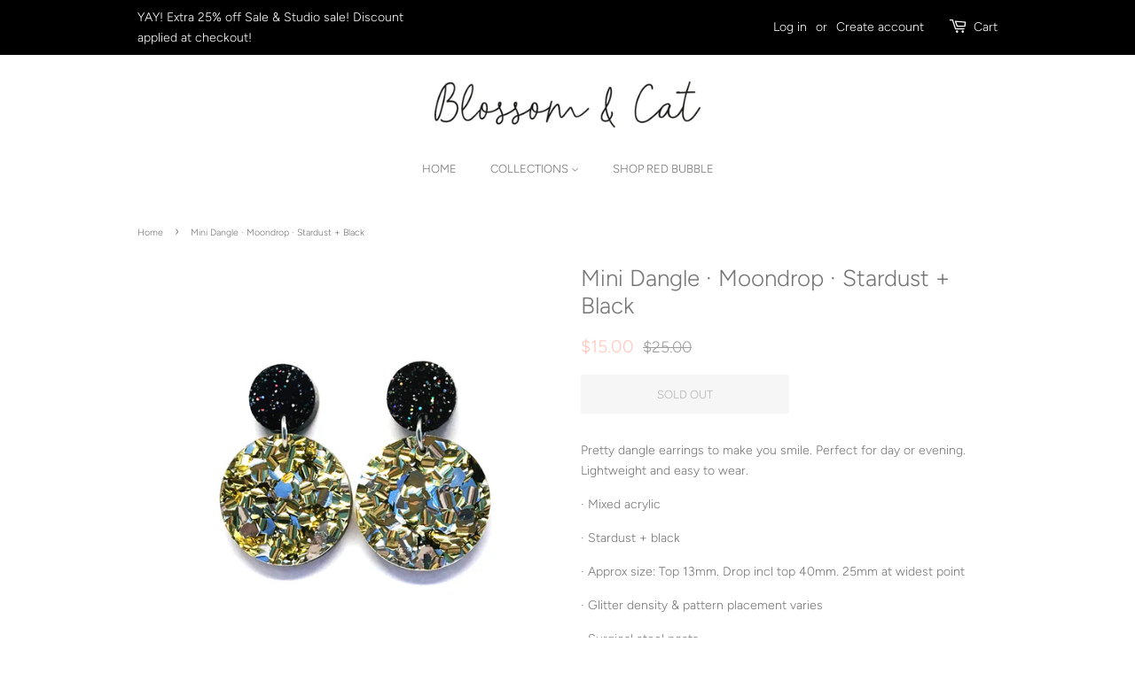

--- FILE ---
content_type: text/html; charset=utf-8
request_url: https://blossomandcat.com.au/products/mini-dangle-moondrop-stardust-black
body_size: 15367
content:
<!doctype html>
<!--[if lt IE 7]><html class="no-js lt-ie9 lt-ie8 lt-ie7" lang="en"> <![endif]-->
<!--[if IE 7]><html class="no-js lt-ie9 lt-ie8" lang="en"> <![endif]-->
<!--[if IE 8]><html class="no-js lt-ie9" lang="en"> <![endif]-->
<!--[if IE 9 ]><html class="ie9 no-js"> <![endif]-->
<!--[if (gt IE 9)|!(IE)]><!--> <html class="no-js"> <!--<![endif]-->
<head>

  <!-- Basic page needs ================================================== -->
  <meta charset="utf-8">
  <meta http-equiv="X-UA-Compatible" content="IE=edge,chrome=1">

  

  <!-- Title and description ================================================== -->
  <title>
  Mini Dangle · Moondrop · Stardust + Black &ndash; blossom &amp; cat
  </title>

  
  <meta name="description" content="Pretty dangle earrings to make you smile. Perfect for day or evening. Lightweight and easy to wear. · Mixed acrylic · Stardust + black · Approx size: Top 13mm. Drop incl top 40mm. 25mm at widest point · Glitter density &amp;amp; pattern placement varies · Surgical steel posts  · Handmade in Melbourne Care is taken in repre">
  

  <!-- Social meta ================================================== -->
  <!-- /snippets/social-meta-tags.liquid -->




<meta property="og:site_name" content="blossom &amp; cat">
<meta property="og:url" content="https://blossomandcat.com.au/products/mini-dangle-moondrop-stardust-black">
<meta property="og:title" content="Mini Dangle · Moondrop · Stardust + Black">
<meta property="og:type" content="product">
<meta property="og:description" content="Pretty dangle earrings to make you smile. Perfect for day or evening. Lightweight and easy to wear. · Mixed acrylic · Stardust + black · Approx size: Top 13mm. Drop incl top 40mm. 25mm at widest point · Glitter density &amp;amp; pattern placement varies · Surgical steel posts  · Handmade in Melbourne Care is taken in repre">

  <meta property="og:price:amount" content="15.00">
  <meta property="og:price:currency" content="AUD">

<meta property="og:image" content="http://blossomandcat.com.au/cdn/shop/products/ACS_5755_1200x1200.jpg?v=1585551738">
<meta property="og:image:secure_url" content="https://blossomandcat.com.au/cdn/shop/products/ACS_5755_1200x1200.jpg?v=1585551738">


<meta name="twitter:card" content="summary_large_image">
<meta name="twitter:title" content="Mini Dangle · Moondrop · Stardust + Black">
<meta name="twitter:description" content="Pretty dangle earrings to make you smile. Perfect for day or evening. Lightweight and easy to wear. · Mixed acrylic · Stardust + black · Approx size: Top 13mm. Drop incl top 40mm. 25mm at widest point · Glitter density &amp;amp; pattern placement varies · Surgical steel posts  · Handmade in Melbourne Care is taken in repre">


  <!-- Helpers ================================================== -->
  <link rel="canonical" href="https://blossomandcat.com.au/products/mini-dangle-moondrop-stardust-black">
  <meta name="viewport" content="width=device-width,initial-scale=1">
  <meta name="theme-color" content="#ffc7bd">

  <!-- CSS ================================================== -->
  <link href="//blossomandcat.com.au/cdn/shop/t/6/assets/timber.scss.css?v=170977231861564595511763435673" rel="stylesheet" type="text/css" media="all" />
  <link href="//blossomandcat.com.au/cdn/shop/t/6/assets/theme.scss.css?v=11983297602593586611763435673" rel="stylesheet" type="text/css" media="all" />

  <script>
    window.theme = window.theme || {};

    var theme = {
      strings: {
        addToCart: "Add to Cart",
        soldOut: "Sold Out",
        unavailable: "Unavailable",
        zoomClose: "Close (Esc)",
        zoomPrev: "Previous (Left arrow key)",
        zoomNext: "Next (Right arrow key)",
        addressError: "Error looking up that address",
        addressNoResults: "No results for that address",
        addressQueryLimit: "You have exceeded the Google API usage limit. Consider upgrading to a \u003ca href=\"https:\/\/developers.google.com\/maps\/premium\/usage-limits\"\u003ePremium Plan\u003c\/a\u003e.",
        authError: "There was a problem authenticating your Google Maps API Key."
      },
      settings: {
        // Adding some settings to allow the editor to update correctly when they are changed
        enableWideLayout: false,
        typeAccentTransform: true,
        typeAccentSpacing: false,
        baseFontSize: '14px',
        headerBaseFontSize: '26px',
        accentFontSize: '13px'
      },
      variables: {
        mediaQueryMedium: 'screen and (max-width: 768px)',
        bpSmall: false
      },
      moneyFormat: "${{amount}}"
    }

    document.documentElement.className = document.documentElement.className.replace('no-js', 'supports-js');
  </script>

  <!-- Header hook for plugins ================================================== -->
  <script>window.performance && window.performance.mark && window.performance.mark('shopify.content_for_header.start');</script><meta id="shopify-digital-wallet" name="shopify-digital-wallet" content="/1646559301/digital_wallets/dialog">
<meta name="shopify-checkout-api-token" content="8fee096493f50a594ac69dc6f5065990">
<meta id="in-context-paypal-metadata" data-shop-id="1646559301" data-venmo-supported="false" data-environment="production" data-locale="en_US" data-paypal-v4="true" data-currency="AUD">
<link rel="alternate" type="application/json+oembed" href="https://blossomandcat.com.au/products/mini-dangle-moondrop-stardust-black.oembed">
<script async="async" src="/checkouts/internal/preloads.js?locale=en-AU"></script>
<link rel="preconnect" href="https://shop.app" crossorigin="anonymous">
<script async="async" src="https://shop.app/checkouts/internal/preloads.js?locale=en-AU&shop_id=1646559301" crossorigin="anonymous"></script>
<script id="shopify-features" type="application/json">{"accessToken":"8fee096493f50a594ac69dc6f5065990","betas":["rich-media-storefront-analytics"],"domain":"blossomandcat.com.au","predictiveSearch":true,"shopId":1646559301,"locale":"en"}</script>
<script>var Shopify = Shopify || {};
Shopify.shop = "the-meowmeow-shop.myshopify.com";
Shopify.locale = "en";
Shopify.currency = {"active":"AUD","rate":"1.0"};
Shopify.country = "AU";
Shopify.theme = {"name":"Minimal","id":33540407365,"schema_name":"Minimal","schema_version":"8.0.0","theme_store_id":380,"role":"main"};
Shopify.theme.handle = "null";
Shopify.theme.style = {"id":null,"handle":null};
Shopify.cdnHost = "blossomandcat.com.au/cdn";
Shopify.routes = Shopify.routes || {};
Shopify.routes.root = "/";</script>
<script type="module">!function(o){(o.Shopify=o.Shopify||{}).modules=!0}(window);</script>
<script>!function(o){function n(){var o=[];function n(){o.push(Array.prototype.slice.apply(arguments))}return n.q=o,n}var t=o.Shopify=o.Shopify||{};t.loadFeatures=n(),t.autoloadFeatures=n()}(window);</script>
<script>
  window.ShopifyPay = window.ShopifyPay || {};
  window.ShopifyPay.apiHost = "shop.app\/pay";
  window.ShopifyPay.redirectState = null;
</script>
<script id="shop-js-analytics" type="application/json">{"pageType":"product"}</script>
<script defer="defer" async type="module" src="//blossomandcat.com.au/cdn/shopifycloud/shop-js/modules/v2/client.init-shop-cart-sync_BN7fPSNr.en.esm.js"></script>
<script defer="defer" async type="module" src="//blossomandcat.com.au/cdn/shopifycloud/shop-js/modules/v2/chunk.common_Cbph3Kss.esm.js"></script>
<script defer="defer" async type="module" src="//blossomandcat.com.au/cdn/shopifycloud/shop-js/modules/v2/chunk.modal_DKumMAJ1.esm.js"></script>
<script type="module">
  await import("//blossomandcat.com.au/cdn/shopifycloud/shop-js/modules/v2/client.init-shop-cart-sync_BN7fPSNr.en.esm.js");
await import("//blossomandcat.com.au/cdn/shopifycloud/shop-js/modules/v2/chunk.common_Cbph3Kss.esm.js");
await import("//blossomandcat.com.au/cdn/shopifycloud/shop-js/modules/v2/chunk.modal_DKumMAJ1.esm.js");

  window.Shopify.SignInWithShop?.initShopCartSync?.({"fedCMEnabled":true,"windoidEnabled":true});

</script>
<script>
  window.Shopify = window.Shopify || {};
  if (!window.Shopify.featureAssets) window.Shopify.featureAssets = {};
  window.Shopify.featureAssets['shop-js'] = {"shop-cart-sync":["modules/v2/client.shop-cart-sync_CJVUk8Jm.en.esm.js","modules/v2/chunk.common_Cbph3Kss.esm.js","modules/v2/chunk.modal_DKumMAJ1.esm.js"],"init-fed-cm":["modules/v2/client.init-fed-cm_7Fvt41F4.en.esm.js","modules/v2/chunk.common_Cbph3Kss.esm.js","modules/v2/chunk.modal_DKumMAJ1.esm.js"],"init-shop-email-lookup-coordinator":["modules/v2/client.init-shop-email-lookup-coordinator_Cc088_bR.en.esm.js","modules/v2/chunk.common_Cbph3Kss.esm.js","modules/v2/chunk.modal_DKumMAJ1.esm.js"],"init-windoid":["modules/v2/client.init-windoid_hPopwJRj.en.esm.js","modules/v2/chunk.common_Cbph3Kss.esm.js","modules/v2/chunk.modal_DKumMAJ1.esm.js"],"shop-button":["modules/v2/client.shop-button_B0jaPSNF.en.esm.js","modules/v2/chunk.common_Cbph3Kss.esm.js","modules/v2/chunk.modal_DKumMAJ1.esm.js"],"shop-cash-offers":["modules/v2/client.shop-cash-offers_DPIskqss.en.esm.js","modules/v2/chunk.common_Cbph3Kss.esm.js","modules/v2/chunk.modal_DKumMAJ1.esm.js"],"shop-toast-manager":["modules/v2/client.shop-toast-manager_CK7RT69O.en.esm.js","modules/v2/chunk.common_Cbph3Kss.esm.js","modules/v2/chunk.modal_DKumMAJ1.esm.js"],"init-shop-cart-sync":["modules/v2/client.init-shop-cart-sync_BN7fPSNr.en.esm.js","modules/v2/chunk.common_Cbph3Kss.esm.js","modules/v2/chunk.modal_DKumMAJ1.esm.js"],"init-customer-accounts-sign-up":["modules/v2/client.init-customer-accounts-sign-up_CfPf4CXf.en.esm.js","modules/v2/client.shop-login-button_DeIztwXF.en.esm.js","modules/v2/chunk.common_Cbph3Kss.esm.js","modules/v2/chunk.modal_DKumMAJ1.esm.js"],"pay-button":["modules/v2/client.pay-button_CgIwFSYN.en.esm.js","modules/v2/chunk.common_Cbph3Kss.esm.js","modules/v2/chunk.modal_DKumMAJ1.esm.js"],"init-customer-accounts":["modules/v2/client.init-customer-accounts_DQ3x16JI.en.esm.js","modules/v2/client.shop-login-button_DeIztwXF.en.esm.js","modules/v2/chunk.common_Cbph3Kss.esm.js","modules/v2/chunk.modal_DKumMAJ1.esm.js"],"avatar":["modules/v2/client.avatar_BTnouDA3.en.esm.js"],"init-shop-for-new-customer-accounts":["modules/v2/client.init-shop-for-new-customer-accounts_CsZy_esa.en.esm.js","modules/v2/client.shop-login-button_DeIztwXF.en.esm.js","modules/v2/chunk.common_Cbph3Kss.esm.js","modules/v2/chunk.modal_DKumMAJ1.esm.js"],"shop-follow-button":["modules/v2/client.shop-follow-button_BRMJjgGd.en.esm.js","modules/v2/chunk.common_Cbph3Kss.esm.js","modules/v2/chunk.modal_DKumMAJ1.esm.js"],"checkout-modal":["modules/v2/client.checkout-modal_B9Drz_yf.en.esm.js","modules/v2/chunk.common_Cbph3Kss.esm.js","modules/v2/chunk.modal_DKumMAJ1.esm.js"],"shop-login-button":["modules/v2/client.shop-login-button_DeIztwXF.en.esm.js","modules/v2/chunk.common_Cbph3Kss.esm.js","modules/v2/chunk.modal_DKumMAJ1.esm.js"],"lead-capture":["modules/v2/client.lead-capture_DXYzFM3R.en.esm.js","modules/v2/chunk.common_Cbph3Kss.esm.js","modules/v2/chunk.modal_DKumMAJ1.esm.js"],"shop-login":["modules/v2/client.shop-login_CA5pJqmO.en.esm.js","modules/v2/chunk.common_Cbph3Kss.esm.js","modules/v2/chunk.modal_DKumMAJ1.esm.js"],"payment-terms":["modules/v2/client.payment-terms_BxzfvcZJ.en.esm.js","modules/v2/chunk.common_Cbph3Kss.esm.js","modules/v2/chunk.modal_DKumMAJ1.esm.js"]};
</script>
<script id="__st">var __st={"a":1646559301,"offset":39600,"reqid":"c1aff705-191a-4d88-af64-1fbc73a3ae36-1769990458","pageurl":"blossomandcat.com.au\/products\/mini-dangle-moondrop-stardust-black","u":"576b3a91f393","p":"product","rtyp":"product","rid":4483782180924};</script>
<script>window.ShopifyPaypalV4VisibilityTracking = true;</script>
<script id="captcha-bootstrap">!function(){'use strict';const t='contact',e='account',n='new_comment',o=[[t,t],['blogs',n],['comments',n],[t,'customer']],c=[[e,'customer_login'],[e,'guest_login'],[e,'recover_customer_password'],[e,'create_customer']],r=t=>t.map((([t,e])=>`form[action*='/${t}']:not([data-nocaptcha='true']) input[name='form_type'][value='${e}']`)).join(','),a=t=>()=>t?[...document.querySelectorAll(t)].map((t=>t.form)):[];function s(){const t=[...o],e=r(t);return a(e)}const i='password',u='form_key',d=['recaptcha-v3-token','g-recaptcha-response','h-captcha-response',i],f=()=>{try{return window.sessionStorage}catch{return}},m='__shopify_v',_=t=>t.elements[u];function p(t,e,n=!1){try{const o=window.sessionStorage,c=JSON.parse(o.getItem(e)),{data:r}=function(t){const{data:e,action:n}=t;return t[m]||n?{data:e,action:n}:{data:t,action:n}}(c);for(const[e,n]of Object.entries(r))t.elements[e]&&(t.elements[e].value=n);n&&o.removeItem(e)}catch(o){console.error('form repopulation failed',{error:o})}}const l='form_type',E='cptcha';function T(t){t.dataset[E]=!0}const w=window,h=w.document,L='Shopify',v='ce_forms',y='captcha';let A=!1;((t,e)=>{const n=(g='f06e6c50-85a8-45c8-87d0-21a2b65856fe',I='https://cdn.shopify.com/shopifycloud/storefront-forms-hcaptcha/ce_storefront_forms_captcha_hcaptcha.v1.5.2.iife.js',D={infoText:'Protected by hCaptcha',privacyText:'Privacy',termsText:'Terms'},(t,e,n)=>{const o=w[L][v],c=o.bindForm;if(c)return c(t,g,e,D).then(n);var r;o.q.push([[t,g,e,D],n]),r=I,A||(h.body.append(Object.assign(h.createElement('script'),{id:'captcha-provider',async:!0,src:r})),A=!0)});var g,I,D;w[L]=w[L]||{},w[L][v]=w[L][v]||{},w[L][v].q=[],w[L][y]=w[L][y]||{},w[L][y].protect=function(t,e){n(t,void 0,e),T(t)},Object.freeze(w[L][y]),function(t,e,n,w,h,L){const[v,y,A,g]=function(t,e,n){const i=e?o:[],u=t?c:[],d=[...i,...u],f=r(d),m=r(i),_=r(d.filter((([t,e])=>n.includes(e))));return[a(f),a(m),a(_),s()]}(w,h,L),I=t=>{const e=t.target;return e instanceof HTMLFormElement?e:e&&e.form},D=t=>v().includes(t);t.addEventListener('submit',(t=>{const e=I(t);if(!e)return;const n=D(e)&&!e.dataset.hcaptchaBound&&!e.dataset.recaptchaBound,o=_(e),c=g().includes(e)&&(!o||!o.value);(n||c)&&t.preventDefault(),c&&!n&&(function(t){try{if(!f())return;!function(t){const e=f();if(!e)return;const n=_(t);if(!n)return;const o=n.value;o&&e.removeItem(o)}(t);const e=Array.from(Array(32),(()=>Math.random().toString(36)[2])).join('');!function(t,e){_(t)||t.append(Object.assign(document.createElement('input'),{type:'hidden',name:u})),t.elements[u].value=e}(t,e),function(t,e){const n=f();if(!n)return;const o=[...t.querySelectorAll(`input[type='${i}']`)].map((({name:t})=>t)),c=[...d,...o],r={};for(const[a,s]of new FormData(t).entries())c.includes(a)||(r[a]=s);n.setItem(e,JSON.stringify({[m]:1,action:t.action,data:r}))}(t,e)}catch(e){console.error('failed to persist form',e)}}(e),e.submit())}));const S=(t,e)=>{t&&!t.dataset[E]&&(n(t,e.some((e=>e===t))),T(t))};for(const o of['focusin','change'])t.addEventListener(o,(t=>{const e=I(t);D(e)&&S(e,y())}));const B=e.get('form_key'),M=e.get(l),P=B&&M;t.addEventListener('DOMContentLoaded',(()=>{const t=y();if(P)for(const e of t)e.elements[l].value===M&&p(e,B);[...new Set([...A(),...v().filter((t=>'true'===t.dataset.shopifyCaptcha))])].forEach((e=>S(e,t)))}))}(h,new URLSearchParams(w.location.search),n,t,e,['guest_login'])})(!0,!0)}();</script>
<script integrity="sha256-4kQ18oKyAcykRKYeNunJcIwy7WH5gtpwJnB7kiuLZ1E=" data-source-attribution="shopify.loadfeatures" defer="defer" src="//blossomandcat.com.au/cdn/shopifycloud/storefront/assets/storefront/load_feature-a0a9edcb.js" crossorigin="anonymous"></script>
<script crossorigin="anonymous" defer="defer" src="//blossomandcat.com.au/cdn/shopifycloud/storefront/assets/shopify_pay/storefront-65b4c6d7.js?v=20250812"></script>
<script data-source-attribution="shopify.dynamic_checkout.dynamic.init">var Shopify=Shopify||{};Shopify.PaymentButton=Shopify.PaymentButton||{isStorefrontPortableWallets:!0,init:function(){window.Shopify.PaymentButton.init=function(){};var t=document.createElement("script");t.src="https://blossomandcat.com.au/cdn/shopifycloud/portable-wallets/latest/portable-wallets.en.js",t.type="module",document.head.appendChild(t)}};
</script>
<script data-source-attribution="shopify.dynamic_checkout.buyer_consent">
  function portableWalletsHideBuyerConsent(e){var t=document.getElementById("shopify-buyer-consent"),n=document.getElementById("shopify-subscription-policy-button");t&&n&&(t.classList.add("hidden"),t.setAttribute("aria-hidden","true"),n.removeEventListener("click",e))}function portableWalletsShowBuyerConsent(e){var t=document.getElementById("shopify-buyer-consent"),n=document.getElementById("shopify-subscription-policy-button");t&&n&&(t.classList.remove("hidden"),t.removeAttribute("aria-hidden"),n.addEventListener("click",e))}window.Shopify?.PaymentButton&&(window.Shopify.PaymentButton.hideBuyerConsent=portableWalletsHideBuyerConsent,window.Shopify.PaymentButton.showBuyerConsent=portableWalletsShowBuyerConsent);
</script>
<script data-source-attribution="shopify.dynamic_checkout.cart.bootstrap">document.addEventListener("DOMContentLoaded",(function(){function t(){return document.querySelector("shopify-accelerated-checkout-cart, shopify-accelerated-checkout")}if(t())Shopify.PaymentButton.init();else{new MutationObserver((function(e,n){t()&&(Shopify.PaymentButton.init(),n.disconnect())})).observe(document.body,{childList:!0,subtree:!0})}}));
</script>
<link id="shopify-accelerated-checkout-styles" rel="stylesheet" media="screen" href="https://blossomandcat.com.au/cdn/shopifycloud/portable-wallets/latest/accelerated-checkout-backwards-compat.css" crossorigin="anonymous">
<style id="shopify-accelerated-checkout-cart">
        #shopify-buyer-consent {
  margin-top: 1em;
  display: inline-block;
  width: 100%;
}

#shopify-buyer-consent.hidden {
  display: none;
}

#shopify-subscription-policy-button {
  background: none;
  border: none;
  padding: 0;
  text-decoration: underline;
  font-size: inherit;
  cursor: pointer;
}

#shopify-subscription-policy-button::before {
  box-shadow: none;
}

      </style>

<script>window.performance && window.performance.mark && window.performance.mark('shopify.content_for_header.end');</script>

  
<!--[if lt IE 9]>
<script src="//cdnjs.cloudflare.com/ajax/libs/html5shiv/3.7.2/html5shiv.min.js" type="text/javascript"></script>
<![endif]-->


  <script src="//blossomandcat.com.au/cdn/shop/t/6/assets/jquery-2.2.3.min.js?v=58211863146907186831534114785" type="text/javascript"></script>

  <!--[if (gt IE 9)|!(IE)]><!--><script src="//blossomandcat.com.au/cdn/shop/t/6/assets/lazysizes.min.js?v=177476512571513845041534114785" async="async"></script><!--<![endif]-->
  <!--[if lte IE 9]><script src="//blossomandcat.com.au/cdn/shop/t/6/assets/lazysizes.min.js?v=177476512571513845041534114785"></script><![endif]-->

  
  

<!-- BEGIN app block: shopify://apps/instafeed/blocks/head-block/c447db20-095d-4a10-9725-b5977662c9d5 --><link rel="preconnect" href="https://cdn.nfcube.com/">
<link rel="preconnect" href="https://scontent.cdninstagram.com/">


  <script>
    document.addEventListener('DOMContentLoaded', function () {
      let instafeedScript = document.createElement('script');

      
        instafeedScript.src = 'https://storage.nfcube.com/instafeed-3257a066efb2c65ee41c12be1f51b234.js';
      

      document.body.appendChild(instafeedScript);
    });
  </script>





<!-- END app block --><link href="https://monorail-edge.shopifysvc.com" rel="dns-prefetch">
<script>(function(){if ("sendBeacon" in navigator && "performance" in window) {try {var session_token_from_headers = performance.getEntriesByType('navigation')[0].serverTiming.find(x => x.name == '_s').description;} catch {var session_token_from_headers = undefined;}var session_cookie_matches = document.cookie.match(/_shopify_s=([^;]*)/);var session_token_from_cookie = session_cookie_matches && session_cookie_matches.length === 2 ? session_cookie_matches[1] : "";var session_token = session_token_from_headers || session_token_from_cookie || "";function handle_abandonment_event(e) {var entries = performance.getEntries().filter(function(entry) {return /monorail-edge.shopifysvc.com/.test(entry.name);});if (!window.abandonment_tracked && entries.length === 0) {window.abandonment_tracked = true;var currentMs = Date.now();var navigation_start = performance.timing.navigationStart;var payload = {shop_id: 1646559301,url: window.location.href,navigation_start,duration: currentMs - navigation_start,session_token,page_type: "product"};window.navigator.sendBeacon("https://monorail-edge.shopifysvc.com/v1/produce", JSON.stringify({schema_id: "online_store_buyer_site_abandonment/1.1",payload: payload,metadata: {event_created_at_ms: currentMs,event_sent_at_ms: currentMs}}));}}window.addEventListener('pagehide', handle_abandonment_event);}}());</script>
<script id="web-pixels-manager-setup">(function e(e,d,r,n,o){if(void 0===o&&(o={}),!Boolean(null===(a=null===(i=window.Shopify)||void 0===i?void 0:i.analytics)||void 0===a?void 0:a.replayQueue)){var i,a;window.Shopify=window.Shopify||{};var t=window.Shopify;t.analytics=t.analytics||{};var s=t.analytics;s.replayQueue=[],s.publish=function(e,d,r){return s.replayQueue.push([e,d,r]),!0};try{self.performance.mark("wpm:start")}catch(e){}var l=function(){var e={modern:/Edge?\/(1{2}[4-9]|1[2-9]\d|[2-9]\d{2}|\d{4,})\.\d+(\.\d+|)|Firefox\/(1{2}[4-9]|1[2-9]\d|[2-9]\d{2}|\d{4,})\.\d+(\.\d+|)|Chrom(ium|e)\/(9{2}|\d{3,})\.\d+(\.\d+|)|(Maci|X1{2}).+ Version\/(15\.\d+|(1[6-9]|[2-9]\d|\d{3,})\.\d+)([,.]\d+|)( \(\w+\)|)( Mobile\/\w+|) Safari\/|Chrome.+OPR\/(9{2}|\d{3,})\.\d+\.\d+|(CPU[ +]OS|iPhone[ +]OS|CPU[ +]iPhone|CPU IPhone OS|CPU iPad OS)[ +]+(15[._]\d+|(1[6-9]|[2-9]\d|\d{3,})[._]\d+)([._]\d+|)|Android:?[ /-](13[3-9]|1[4-9]\d|[2-9]\d{2}|\d{4,})(\.\d+|)(\.\d+|)|Android.+Firefox\/(13[5-9]|1[4-9]\d|[2-9]\d{2}|\d{4,})\.\d+(\.\d+|)|Android.+Chrom(ium|e)\/(13[3-9]|1[4-9]\d|[2-9]\d{2}|\d{4,})\.\d+(\.\d+|)|SamsungBrowser\/([2-9]\d|\d{3,})\.\d+/,legacy:/Edge?\/(1[6-9]|[2-9]\d|\d{3,})\.\d+(\.\d+|)|Firefox\/(5[4-9]|[6-9]\d|\d{3,})\.\d+(\.\d+|)|Chrom(ium|e)\/(5[1-9]|[6-9]\d|\d{3,})\.\d+(\.\d+|)([\d.]+$|.*Safari\/(?![\d.]+ Edge\/[\d.]+$))|(Maci|X1{2}).+ Version\/(10\.\d+|(1[1-9]|[2-9]\d|\d{3,})\.\d+)([,.]\d+|)( \(\w+\)|)( Mobile\/\w+|) Safari\/|Chrome.+OPR\/(3[89]|[4-9]\d|\d{3,})\.\d+\.\d+|(CPU[ +]OS|iPhone[ +]OS|CPU[ +]iPhone|CPU IPhone OS|CPU iPad OS)[ +]+(10[._]\d+|(1[1-9]|[2-9]\d|\d{3,})[._]\d+)([._]\d+|)|Android:?[ /-](13[3-9]|1[4-9]\d|[2-9]\d{2}|\d{4,})(\.\d+|)(\.\d+|)|Mobile Safari.+OPR\/([89]\d|\d{3,})\.\d+\.\d+|Android.+Firefox\/(13[5-9]|1[4-9]\d|[2-9]\d{2}|\d{4,})\.\d+(\.\d+|)|Android.+Chrom(ium|e)\/(13[3-9]|1[4-9]\d|[2-9]\d{2}|\d{4,})\.\d+(\.\d+|)|Android.+(UC? ?Browser|UCWEB|U3)[ /]?(15\.([5-9]|\d{2,})|(1[6-9]|[2-9]\d|\d{3,})\.\d+)\.\d+|SamsungBrowser\/(5\.\d+|([6-9]|\d{2,})\.\d+)|Android.+MQ{2}Browser\/(14(\.(9|\d{2,})|)|(1[5-9]|[2-9]\d|\d{3,})(\.\d+|))(\.\d+|)|K[Aa][Ii]OS\/(3\.\d+|([4-9]|\d{2,})\.\d+)(\.\d+|)/},d=e.modern,r=e.legacy,n=navigator.userAgent;return n.match(d)?"modern":n.match(r)?"legacy":"unknown"}(),u="modern"===l?"modern":"legacy",c=(null!=n?n:{modern:"",legacy:""})[u],f=function(e){return[e.baseUrl,"/wpm","/b",e.hashVersion,"modern"===e.buildTarget?"m":"l",".js"].join("")}({baseUrl:d,hashVersion:r,buildTarget:u}),m=function(e){var d=e.version,r=e.bundleTarget,n=e.surface,o=e.pageUrl,i=e.monorailEndpoint;return{emit:function(e){var a=e.status,t=e.errorMsg,s=(new Date).getTime(),l=JSON.stringify({metadata:{event_sent_at_ms:s},events:[{schema_id:"web_pixels_manager_load/3.1",payload:{version:d,bundle_target:r,page_url:o,status:a,surface:n,error_msg:t},metadata:{event_created_at_ms:s}}]});if(!i)return console&&console.warn&&console.warn("[Web Pixels Manager] No Monorail endpoint provided, skipping logging."),!1;try{return self.navigator.sendBeacon.bind(self.navigator)(i,l)}catch(e){}var u=new XMLHttpRequest;try{return u.open("POST",i,!0),u.setRequestHeader("Content-Type","text/plain"),u.send(l),!0}catch(e){return console&&console.warn&&console.warn("[Web Pixels Manager] Got an unhandled error while logging to Monorail."),!1}}}}({version:r,bundleTarget:l,surface:e.surface,pageUrl:self.location.href,monorailEndpoint:e.monorailEndpoint});try{o.browserTarget=l,function(e){var d=e.src,r=e.async,n=void 0===r||r,o=e.onload,i=e.onerror,a=e.sri,t=e.scriptDataAttributes,s=void 0===t?{}:t,l=document.createElement("script"),u=document.querySelector("head"),c=document.querySelector("body");if(l.async=n,l.src=d,a&&(l.integrity=a,l.crossOrigin="anonymous"),s)for(var f in s)if(Object.prototype.hasOwnProperty.call(s,f))try{l.dataset[f]=s[f]}catch(e){}if(o&&l.addEventListener("load",o),i&&l.addEventListener("error",i),u)u.appendChild(l);else{if(!c)throw new Error("Did not find a head or body element to append the script");c.appendChild(l)}}({src:f,async:!0,onload:function(){if(!function(){var e,d;return Boolean(null===(d=null===(e=window.Shopify)||void 0===e?void 0:e.analytics)||void 0===d?void 0:d.initialized)}()){var d=window.webPixelsManager.init(e)||void 0;if(d){var r=window.Shopify.analytics;r.replayQueue.forEach((function(e){var r=e[0],n=e[1],o=e[2];d.publishCustomEvent(r,n,o)})),r.replayQueue=[],r.publish=d.publishCustomEvent,r.visitor=d.visitor,r.initialized=!0}}},onerror:function(){return m.emit({status:"failed",errorMsg:"".concat(f," has failed to load")})},sri:function(e){var d=/^sha384-[A-Za-z0-9+/=]+$/;return"string"==typeof e&&d.test(e)}(c)?c:"",scriptDataAttributes:o}),m.emit({status:"loading"})}catch(e){m.emit({status:"failed",errorMsg:(null==e?void 0:e.message)||"Unknown error"})}}})({shopId: 1646559301,storefrontBaseUrl: "https://blossomandcat.com.au",extensionsBaseUrl: "https://extensions.shopifycdn.com/cdn/shopifycloud/web-pixels-manager",monorailEndpoint: "https://monorail-edge.shopifysvc.com/unstable/produce_batch",surface: "storefront-renderer",enabledBetaFlags: ["2dca8a86"],webPixelsConfigList: [{"id":"shopify-app-pixel","configuration":"{}","eventPayloadVersion":"v1","runtimeContext":"STRICT","scriptVersion":"0450","apiClientId":"shopify-pixel","type":"APP","privacyPurposes":["ANALYTICS","MARKETING"]},{"id":"shopify-custom-pixel","eventPayloadVersion":"v1","runtimeContext":"LAX","scriptVersion":"0450","apiClientId":"shopify-pixel","type":"CUSTOM","privacyPurposes":["ANALYTICS","MARKETING"]}],isMerchantRequest: false,initData: {"shop":{"name":"blossom \u0026 cat","paymentSettings":{"currencyCode":"AUD"},"myshopifyDomain":"the-meowmeow-shop.myshopify.com","countryCode":"AU","storefrontUrl":"https:\/\/blossomandcat.com.au"},"customer":null,"cart":null,"checkout":null,"productVariants":[{"price":{"amount":15.0,"currencyCode":"AUD"},"product":{"title":"Mini Dangle · Moondrop · Stardust + Black","vendor":"blossom \u0026 cat","id":"4483782180924","untranslatedTitle":"Mini Dangle · Moondrop · Stardust + Black","url":"\/products\/mini-dangle-moondrop-stardust-black","type":"Mini Dangles"},"id":"31906389000252","image":{"src":"\/\/blossomandcat.com.au\/cdn\/shop\/products\/ACS_5755.jpg?v=1585551738"},"sku":"","title":"Default Title","untranslatedTitle":"Default Title"}],"purchasingCompany":null},},"https://blossomandcat.com.au/cdn","1d2a099fw23dfb22ep557258f5m7a2edbae",{"modern":"","legacy":""},{"shopId":"1646559301","storefrontBaseUrl":"https:\/\/blossomandcat.com.au","extensionBaseUrl":"https:\/\/extensions.shopifycdn.com\/cdn\/shopifycloud\/web-pixels-manager","surface":"storefront-renderer","enabledBetaFlags":"[\"2dca8a86\"]","isMerchantRequest":"false","hashVersion":"1d2a099fw23dfb22ep557258f5m7a2edbae","publish":"custom","events":"[[\"page_viewed\",{}],[\"product_viewed\",{\"productVariant\":{\"price\":{\"amount\":15.0,\"currencyCode\":\"AUD\"},\"product\":{\"title\":\"Mini Dangle · Moondrop · Stardust + Black\",\"vendor\":\"blossom \u0026 cat\",\"id\":\"4483782180924\",\"untranslatedTitle\":\"Mini Dangle · Moondrop · Stardust + Black\",\"url\":\"\/products\/mini-dangle-moondrop-stardust-black\",\"type\":\"Mini Dangles\"},\"id\":\"31906389000252\",\"image\":{\"src\":\"\/\/blossomandcat.com.au\/cdn\/shop\/products\/ACS_5755.jpg?v=1585551738\"},\"sku\":\"\",\"title\":\"Default Title\",\"untranslatedTitle\":\"Default Title\"}}]]"});</script><script>
  window.ShopifyAnalytics = window.ShopifyAnalytics || {};
  window.ShopifyAnalytics.meta = window.ShopifyAnalytics.meta || {};
  window.ShopifyAnalytics.meta.currency = 'AUD';
  var meta = {"product":{"id":4483782180924,"gid":"gid:\/\/shopify\/Product\/4483782180924","vendor":"blossom \u0026 cat","type":"Mini Dangles","handle":"mini-dangle-moondrop-stardust-black","variants":[{"id":31906389000252,"price":1500,"name":"Mini Dangle · Moondrop · Stardust + Black","public_title":null,"sku":""}],"remote":false},"page":{"pageType":"product","resourceType":"product","resourceId":4483782180924,"requestId":"c1aff705-191a-4d88-af64-1fbc73a3ae36-1769990458"}};
  for (var attr in meta) {
    window.ShopifyAnalytics.meta[attr] = meta[attr];
  }
</script>
<script class="analytics">
  (function () {
    var customDocumentWrite = function(content) {
      var jquery = null;

      if (window.jQuery) {
        jquery = window.jQuery;
      } else if (window.Checkout && window.Checkout.$) {
        jquery = window.Checkout.$;
      }

      if (jquery) {
        jquery('body').append(content);
      }
    };

    var hasLoggedConversion = function(token) {
      if (token) {
        return document.cookie.indexOf('loggedConversion=' + token) !== -1;
      }
      return false;
    }

    var setCookieIfConversion = function(token) {
      if (token) {
        var twoMonthsFromNow = new Date(Date.now());
        twoMonthsFromNow.setMonth(twoMonthsFromNow.getMonth() + 2);

        document.cookie = 'loggedConversion=' + token + '; expires=' + twoMonthsFromNow;
      }
    }

    var trekkie = window.ShopifyAnalytics.lib = window.trekkie = window.trekkie || [];
    if (trekkie.integrations) {
      return;
    }
    trekkie.methods = [
      'identify',
      'page',
      'ready',
      'track',
      'trackForm',
      'trackLink'
    ];
    trekkie.factory = function(method) {
      return function() {
        var args = Array.prototype.slice.call(arguments);
        args.unshift(method);
        trekkie.push(args);
        return trekkie;
      };
    };
    for (var i = 0; i < trekkie.methods.length; i++) {
      var key = trekkie.methods[i];
      trekkie[key] = trekkie.factory(key);
    }
    trekkie.load = function(config) {
      trekkie.config = config || {};
      trekkie.config.initialDocumentCookie = document.cookie;
      var first = document.getElementsByTagName('script')[0];
      var script = document.createElement('script');
      script.type = 'text/javascript';
      script.onerror = function(e) {
        var scriptFallback = document.createElement('script');
        scriptFallback.type = 'text/javascript';
        scriptFallback.onerror = function(error) {
                var Monorail = {
      produce: function produce(monorailDomain, schemaId, payload) {
        var currentMs = new Date().getTime();
        var event = {
          schema_id: schemaId,
          payload: payload,
          metadata: {
            event_created_at_ms: currentMs,
            event_sent_at_ms: currentMs
          }
        };
        return Monorail.sendRequest("https://" + monorailDomain + "/v1/produce", JSON.stringify(event));
      },
      sendRequest: function sendRequest(endpointUrl, payload) {
        // Try the sendBeacon API
        if (window && window.navigator && typeof window.navigator.sendBeacon === 'function' && typeof window.Blob === 'function' && !Monorail.isIos12()) {
          var blobData = new window.Blob([payload], {
            type: 'text/plain'
          });

          if (window.navigator.sendBeacon(endpointUrl, blobData)) {
            return true;
          } // sendBeacon was not successful

        } // XHR beacon

        var xhr = new XMLHttpRequest();

        try {
          xhr.open('POST', endpointUrl);
          xhr.setRequestHeader('Content-Type', 'text/plain');
          xhr.send(payload);
        } catch (e) {
          console.log(e);
        }

        return false;
      },
      isIos12: function isIos12() {
        return window.navigator.userAgent.lastIndexOf('iPhone; CPU iPhone OS 12_') !== -1 || window.navigator.userAgent.lastIndexOf('iPad; CPU OS 12_') !== -1;
      }
    };
    Monorail.produce('monorail-edge.shopifysvc.com',
      'trekkie_storefront_load_errors/1.1',
      {shop_id: 1646559301,
      theme_id: 33540407365,
      app_name: "storefront",
      context_url: window.location.href,
      source_url: "//blossomandcat.com.au/cdn/s/trekkie.storefront.c59ea00e0474b293ae6629561379568a2d7c4bba.min.js"});

        };
        scriptFallback.async = true;
        scriptFallback.src = '//blossomandcat.com.au/cdn/s/trekkie.storefront.c59ea00e0474b293ae6629561379568a2d7c4bba.min.js';
        first.parentNode.insertBefore(scriptFallback, first);
      };
      script.async = true;
      script.src = '//blossomandcat.com.au/cdn/s/trekkie.storefront.c59ea00e0474b293ae6629561379568a2d7c4bba.min.js';
      first.parentNode.insertBefore(script, first);
    };
    trekkie.load(
      {"Trekkie":{"appName":"storefront","development":false,"defaultAttributes":{"shopId":1646559301,"isMerchantRequest":null,"themeId":33540407365,"themeCityHash":"9505056594145347357","contentLanguage":"en","currency":"AUD","eventMetadataId":"a042ed9e-7763-4286-9928-ddf3fdcf89de"},"isServerSideCookieWritingEnabled":true,"monorailRegion":"shop_domain","enabledBetaFlags":["65f19447","b5387b81"]},"Session Attribution":{},"S2S":{"facebookCapiEnabled":false,"source":"trekkie-storefront-renderer","apiClientId":580111}}
    );

    var loaded = false;
    trekkie.ready(function() {
      if (loaded) return;
      loaded = true;

      window.ShopifyAnalytics.lib = window.trekkie;

      var originalDocumentWrite = document.write;
      document.write = customDocumentWrite;
      try { window.ShopifyAnalytics.merchantGoogleAnalytics.call(this); } catch(error) {};
      document.write = originalDocumentWrite;

      window.ShopifyAnalytics.lib.page(null,{"pageType":"product","resourceType":"product","resourceId":4483782180924,"requestId":"c1aff705-191a-4d88-af64-1fbc73a3ae36-1769990458","shopifyEmitted":true});

      var match = window.location.pathname.match(/checkouts\/(.+)\/(thank_you|post_purchase)/)
      var token = match? match[1]: undefined;
      if (!hasLoggedConversion(token)) {
        setCookieIfConversion(token);
        window.ShopifyAnalytics.lib.track("Viewed Product",{"currency":"AUD","variantId":31906389000252,"productId":4483782180924,"productGid":"gid:\/\/shopify\/Product\/4483782180924","name":"Mini Dangle · Moondrop · Stardust + Black","price":"15.00","sku":"","brand":"blossom \u0026 cat","variant":null,"category":"Mini Dangles","nonInteraction":true,"remote":false},undefined,undefined,{"shopifyEmitted":true});
      window.ShopifyAnalytics.lib.track("monorail:\/\/trekkie_storefront_viewed_product\/1.1",{"currency":"AUD","variantId":31906389000252,"productId":4483782180924,"productGid":"gid:\/\/shopify\/Product\/4483782180924","name":"Mini Dangle · Moondrop · Stardust + Black","price":"15.00","sku":"","brand":"blossom \u0026 cat","variant":null,"category":"Mini Dangles","nonInteraction":true,"remote":false,"referer":"https:\/\/blossomandcat.com.au\/products\/mini-dangle-moondrop-stardust-black"});
      }
    });


        var eventsListenerScript = document.createElement('script');
        eventsListenerScript.async = true;
        eventsListenerScript.src = "//blossomandcat.com.au/cdn/shopifycloud/storefront/assets/shop_events_listener-3da45d37.js";
        document.getElementsByTagName('head')[0].appendChild(eventsListenerScript);

})();</script>
<script
  defer
  src="https://blossomandcat.com.au/cdn/shopifycloud/perf-kit/shopify-perf-kit-3.1.0.min.js"
  data-application="storefront-renderer"
  data-shop-id="1646559301"
  data-render-region="gcp-us-central1"
  data-page-type="product"
  data-theme-instance-id="33540407365"
  data-theme-name="Minimal"
  data-theme-version="8.0.0"
  data-monorail-region="shop_domain"
  data-resource-timing-sampling-rate="10"
  data-shs="true"
  data-shs-beacon="true"
  data-shs-export-with-fetch="true"
  data-shs-logs-sample-rate="1"
  data-shs-beacon-endpoint="https://blossomandcat.com.au/api/collect"
></script>
</head>

<body id="mini-dangle-moondrop-stardust-black" class="template-product" >

  <div id="shopify-section-header" class="shopify-section"><style>
  .logo__image-wrapper {
    max-width: 300px;
  }
  /*================= If logo is above navigation ================== */
  
    .site-nav {
      
      margin-top: 30px;
    }

    
      .logo__image-wrapper {
        margin: 0 auto;
      }
    
  

  /*============ If logo is on the same line as navigation ============ */
  


  
</style>

<div data-section-id="header" data-section-type="header-section">
  <div class="header-bar">
    <div class="wrapper medium-down--hide">
      <div class="post-large--display-table">

        
          <div class="header-bar__left post-large--display-table-cell">

            

            

            
              <div class="header-bar__module header-bar__message">
                
                  YAY! Extra 25% off Sale &amp; Studio sale! Discount applied at checkout!
                
              </div>
            

          </div>
        

        <div class="header-bar__right post-large--display-table-cell">

          
            <ul class="header-bar__module header-bar__module--list">
              
                <li>
                  <a href="https://blossomandcat.com.au/customer_authentication/redirect?locale=en&amp;region_country=AU" id="customer_login_link">Log in</a>
                </li>
                <li>or</li>
                <li>
                  <a href="https://shopify.com/1646559301/account?locale=en" id="customer_register_link">Create account</a>
                </li>
              
            </ul>
          

          <div class="header-bar__module">
            <span class="header-bar__sep" aria-hidden="true"></span>
            <a href="/cart" class="cart-page-link">
              <span class="icon icon-cart header-bar__cart-icon" aria-hidden="true"></span>
            </a>
          </div>

          <div class="header-bar__module">
            <a href="/cart" class="cart-page-link">
              Cart
              <span class="cart-count header-bar__cart-count hidden-count">0</span>
            </a>
          </div>

          

        </div>
      </div>
    </div>

    <div class="wrapper post-large--hide announcement-bar--mobile">
      
        
          <span>YAY! Extra 25% off Sale &amp; Studio sale! Discount applied at checkout!</span>
        
      
    </div>

    <div class="wrapper post-large--hide">
      
        <button type="button" class="mobile-nav-trigger" id="MobileNavTrigger" aria-controls="MobileNav" aria-expanded="false">
          <span class="icon icon-hamburger" aria-hidden="true"></span>
          Menu
        </button>
      
      <a href="/cart" class="cart-page-link mobile-cart-page-link">
        <span class="icon icon-cart header-bar__cart-icon" aria-hidden="true"></span>
        Cart <span class="cart-count hidden-count">0</span>
      </a>
    </div>
    <nav role="navigation">
  <ul id="MobileNav" class="mobile-nav post-large--hide">
    
      
        <li class="mobile-nav__link">
          <a
            href="/"
            class="mobile-nav"
            >
            Home
          </a>
        </li>
      
    
      
        
        <li class="mobile-nav__link" aria-haspopup="true">
          <a
            href="/"
            class="mobile-nav__sublist-trigger"
            aria-controls="MobileNav-Parent-2"
            aria-expanded="false">
            Collections
            <span class="icon-fallback-text mobile-nav__sublist-expand" aria-hidden="true">
  <span class="icon icon-plus" aria-hidden="true"></span>
  <span class="fallback-text">+</span>
</span>
<span class="icon-fallback-text mobile-nav__sublist-contract" aria-hidden="true">
  <span class="icon icon-minus" aria-hidden="true"></span>
  <span class="fallback-text">-</span>
</span>

          </a>
          <ul
            id="MobileNav-Parent-2"
            class="mobile-nav__sublist">
            
            
              
                <li class="mobile-nav__sublist-link">
                  <a
                    href="/collections/blossom-cat-acrylic-dangles"
                    >
                    Acrylic Earrings
                  </a>
                </li>
              
            
              
                <li class="mobile-nav__sublist-link">
                  <a
                    href="/collections/acrylic-stud-earrings"
                    >
                    Acrylic Stud Earrings
                  </a>
                </li>
              
            
              
                <li class="mobile-nav__sublist-link">
                  <a
                    href="/collections/bangles"
                    >
                    Bangles + Rings
                  </a>
                </li>
              
            
              
                <li class="mobile-nav__sublist-link">
                  <a
                    href="/collections/brooches"
                    >
                    Brooches
                  </a>
                </li>
              
            
              
                
                <li class="mobile-nav__sublist-link">
                  <a
                    href="/collections/art-prints-postcards"
                    class="mobile-nav__sublist-trigger"
                    aria-controls="MobileNav-Child-2-5"
                    aria-expanded="false"
                    >
                    Cards, Postcards + Prints
                    <span class="icon-fallback-text mobile-nav__sublist-expand" aria-hidden="true">
  <span class="icon icon-plus" aria-hidden="true"></span>
  <span class="fallback-text">+</span>
</span>
<span class="icon-fallback-text mobile-nav__sublist-contract" aria-hidden="true">
  <span class="icon icon-minus" aria-hidden="true"></span>
  <span class="fallback-text">-</span>
</span>

                  </a>
                  <ul
                    id="MobileNav-Child-2-5"
                    class="mobile-nav__sublist mobile-nav__sublist--grandchilds">
                    
                      <li class="mobile-nav__sublist-link">
                        <a
                          href="/collections/art-prints"
                          >
                          Art Prints
                        </a>
                      </li>
                    
                      <li class="mobile-nav__sublist-link">
                        <a
                          href="/collections/greeting-cards"
                          >
                          Greeting Cards
                        </a>
                      </li>
                    
                      <li class="mobile-nav__sublist-link">
                        <a
                          href="/collections/postcards"
                          >
                          Postcards
                        </a>
                      </li>
                    
                  </ul>
                </li>
              
            
              
                <li class="mobile-nav__sublist-link">
                  <a
                    href="/collections/charms"
                    >
                    Charms
                  </a>
                </li>
              
            
              
                <li class="mobile-nav__sublist-link">
                  <a
                    href="/collections/pins-keyrings"
                    >
                    Enamel Pins + Keyrings
                  </a>
                </li>
              
            
              
                <li class="mobile-nav__sublist-link">
                  <a
                    href="/collections/homewares"
                    >
                    Homewares
                  </a>
                </li>
              
            
              
                <li class="mobile-nav__sublist-link">
                  <a
                    href="/collections/inky-resin"
                    >
                    Ink + Resin · Kaleidoscope
                  </a>
                </li>
              
            
              
                <li class="mobile-nav__sublist-link">
                  <a
                    href="/collections/ink-resin-sardines"
                    >
                    Ink + Resin · Sardines
                  </a>
                </li>
              
            
              
                <li class="mobile-nav__sublist-link">
                  <a
                    href="/collections/ink-resin-studs"
                    >
                    Ink + Resin Studs
                  </a>
                </li>
              
            
              
                <li class="mobile-nav__sublist-link">
                  <a
                    href="/collections/dot-earrings"
                    >
                    Resin Dot Earrings
                  </a>
                </li>
              
            
              
                <li class="mobile-nav__sublist-link">
                  <a
                    href="/collections/resin-dangles"
                    >
                    Resin Earrings
                  </a>
                </li>
              
            
              
                <li class="mobile-nav__sublist-link">
                  <a
                    href="/collections/resin-studs"
                    >
                    Resin Stud Earrings
                  </a>
                </li>
              
            
              
                <li class="mobile-nav__sublist-link">
                  <a
                    href="/collections/stickers"
                    >
                    Stickers
                  </a>
                </li>
              
            
              
                <li class="mobile-nav__sublist-link">
                  <a
                    href="/collections/all-sale"
                    >
                    SALE!
                  </a>
                </li>
              
            
              
                <li class="mobile-nav__sublist-link">
                  <a
                    href="/collections/de-stash"
                    >
                    De-Stash · Studio Sale!
                  </a>
                </li>
              
            
          </ul>
        </li>
      
    
      
        <li class="mobile-nav__link">
          <a
            href="https://www.redbubble.com/people/blossomandcat/shop"
            class="mobile-nav"
            >
            Shop Red Bubble
          </a>
        </li>
      
    

    
      
        <li class="mobile-nav__link">
          <a href="https://blossomandcat.com.au/customer_authentication/redirect?locale=en&amp;region_country=AU" id="customer_login_link">Log in</a>
        </li>
        <li class="mobile-nav__link">
          <a href="https://shopify.com/1646559301/account?locale=en" id="customer_register_link">Create account</a>
        </li>
      
    

    <li class="mobile-nav__link">
      
    </li>
  </ul>
</nav>

  </div>

  <header class="site-header" role="banner">
    <div class="wrapper">

      
        <div class="grid--full">
          <div class="grid__item">
            
              <div class="h1 site-header__logo" itemscope itemtype="http://schema.org/Organization">
            
              
                <noscript>
                  
                  <div class="logo__image-wrapper">
                    <img src="//blossomandcat.com.au/cdn/shop/files/01.B_C_Logo_300x.jpg?v=1721622027" alt="blossom &amp; cat" />
                  </div>
                </noscript>
                <div class="logo__image-wrapper supports-js">
                  <a href="/" itemprop="url" style="padding-top:17.106747912435115%;">
                    
                    <img class="logo__image lazyload"
                         src="//blossomandcat.com.au/cdn/shop/files/01.B_C_Logo_300x300.jpg?v=1721622027"
                         data-src="//blossomandcat.com.au/cdn/shop/files/01.B_C_Logo_{width}x.jpg?v=1721622027"
                         data-widths="[120, 180, 360, 540, 720, 900, 1080, 1296, 1512, 1728, 1944, 2048]"
                         data-aspectratio="5.845646437994723"
                         data-sizes="auto"
                         alt="blossom &amp; cat"
                         itemprop="logo">
                  </a>
                </div>
              
            
              </div>
            
          </div>
        </div>
        <div class="grid--full medium-down--hide">
          <div class="grid__item">
            
<nav>
  <ul class="site-nav" id="AccessibleNav">
    
      
        <li>
          <a
            href="/"
            class="site-nav__link"
            data-meganav-type="child"
            >
              Home
          </a>
        </li>
      
    
      
      
        <li 
          class="site-nav--has-dropdown "
          aria-haspopup="true">
          <a
            href="/"
            class="site-nav__link"
            data-meganav-type="parent"
            aria-controls="MenuParent-2"
            aria-expanded="false"
            >
              Collections
              <span class="icon icon-arrow-down" aria-hidden="true"></span>
          </a>
          <ul
            id="MenuParent-2"
            class="site-nav__dropdown site-nav--has-grandchildren"
            data-meganav-dropdown>
            
              
                <li>
                  <a
                    href="/collections/blossom-cat-acrylic-dangles"
                    class="site-nav__link"
                    data-meganav-type="child"
                    
                    tabindex="-1">
                      Acrylic Earrings
                  </a>
                </li>
              
            
              
                <li>
                  <a
                    href="/collections/acrylic-stud-earrings"
                    class="site-nav__link"
                    data-meganav-type="child"
                    
                    tabindex="-1">
                      Acrylic Stud Earrings
                  </a>
                </li>
              
            
              
                <li>
                  <a
                    href="/collections/bangles"
                    class="site-nav__link"
                    data-meganav-type="child"
                    
                    tabindex="-1">
                      Bangles + Rings
                  </a>
                </li>
              
            
              
                <li>
                  <a
                    href="/collections/brooches"
                    class="site-nav__link"
                    data-meganav-type="child"
                    
                    tabindex="-1">
                      Brooches
                  </a>
                </li>
              
            
              
              
                <li
                  class="site-nav--has-dropdown site-nav--has-dropdown-grandchild "
                  aria-haspopup="true">
                  <a
                    href="/collections/art-prints-postcards"
                    class="site-nav__link"
                    aria-controls="MenuChildren-2-5"
                    data-meganav-type="parent"
                    
                    tabindex="-1">
                      Cards, Postcards + Prints
                      <span class="icon icon-arrow-down" aria-hidden="true"></span>
                  </a>
                  <ul
                    id="MenuChildren-2-5"
                    class="site-nav__dropdown-grandchild"
                    data-meganav-dropdown>
                    
                      <li>
                        <a 
                          href="/collections/art-prints"
                          class="site-nav__link"
                          data-meganav-type="child"
                          
                          tabindex="-1">
                            Art Prints
                          </a>
                      </li>
                    
                      <li>
                        <a 
                          href="/collections/greeting-cards"
                          class="site-nav__link"
                          data-meganav-type="child"
                          
                          tabindex="-1">
                            Greeting Cards
                          </a>
                      </li>
                    
                      <li>
                        <a 
                          href="/collections/postcards"
                          class="site-nav__link"
                          data-meganav-type="child"
                          
                          tabindex="-1">
                            Postcards
                          </a>
                      </li>
                    
                  </ul>
                </li>
              
            
              
                <li>
                  <a
                    href="/collections/charms"
                    class="site-nav__link"
                    data-meganav-type="child"
                    
                    tabindex="-1">
                      Charms
                  </a>
                </li>
              
            
              
                <li>
                  <a
                    href="/collections/pins-keyrings"
                    class="site-nav__link"
                    data-meganav-type="child"
                    
                    tabindex="-1">
                      Enamel Pins + Keyrings
                  </a>
                </li>
              
            
              
                <li>
                  <a
                    href="/collections/homewares"
                    class="site-nav__link"
                    data-meganav-type="child"
                    
                    tabindex="-1">
                      Homewares
                  </a>
                </li>
              
            
              
                <li>
                  <a
                    href="/collections/inky-resin"
                    class="site-nav__link"
                    data-meganav-type="child"
                    
                    tabindex="-1">
                      Ink + Resin · Kaleidoscope
                  </a>
                </li>
              
            
              
                <li>
                  <a
                    href="/collections/ink-resin-sardines"
                    class="site-nav__link"
                    data-meganav-type="child"
                    
                    tabindex="-1">
                      Ink + Resin · Sardines
                  </a>
                </li>
              
            
              
                <li>
                  <a
                    href="/collections/ink-resin-studs"
                    class="site-nav__link"
                    data-meganav-type="child"
                    
                    tabindex="-1">
                      Ink + Resin Studs
                  </a>
                </li>
              
            
              
                <li>
                  <a
                    href="/collections/dot-earrings"
                    class="site-nav__link"
                    data-meganav-type="child"
                    
                    tabindex="-1">
                      Resin Dot Earrings
                  </a>
                </li>
              
            
              
                <li>
                  <a
                    href="/collections/resin-dangles"
                    class="site-nav__link"
                    data-meganav-type="child"
                    
                    tabindex="-1">
                      Resin Earrings
                  </a>
                </li>
              
            
              
                <li>
                  <a
                    href="/collections/resin-studs"
                    class="site-nav__link"
                    data-meganav-type="child"
                    
                    tabindex="-1">
                      Resin Stud Earrings
                  </a>
                </li>
              
            
              
                <li>
                  <a
                    href="/collections/stickers"
                    class="site-nav__link"
                    data-meganav-type="child"
                    
                    tabindex="-1">
                      Stickers
                  </a>
                </li>
              
            
              
                <li>
                  <a
                    href="/collections/all-sale"
                    class="site-nav__link"
                    data-meganav-type="child"
                    
                    tabindex="-1">
                      SALE!
                  </a>
                </li>
              
            
              
                <li>
                  <a
                    href="/collections/de-stash"
                    class="site-nav__link"
                    data-meganav-type="child"
                    
                    tabindex="-1">
                      De-Stash · Studio Sale!
                  </a>
                </li>
              
            
          </ul>
        </li>
      
    
      
        <li>
          <a
            href="https://www.redbubble.com/people/blossomandcat/shop"
            class="site-nav__link"
            data-meganav-type="child"
            >
              Shop Red Bubble
          </a>
        </li>
      
    
  </ul>
</nav>

          </div>
        </div>
      

    </div>
  </header>
</div>

</div>

  <main class="wrapper main-content" role="main">
    <div class="grid">
        <div class="grid__item">
          

<div id="shopify-section-product-template" class="shopify-section"><div itemscope itemtype="http://schema.org/Product" id="ProductSection" data-section-id="product-template" data-section-type="product-template" data-image-zoom-type="lightbox" data-related-enabled="true" data-show-extra-tab="false" data-extra-tab-content="" data-enable-history-state="true">

  

  
    <style>
      @media screen and (min-width: 769px){
        .single-option-selector,
        .quantity-selector {
          
            min-width: 50%;
          
        }
      }
    </style>
  

  <meta itemprop="url" content="https://blossomandcat.com.au/products/mini-dangle-moondrop-stardust-black">
  <meta itemprop="image" content="//blossomandcat.com.au/cdn/shop/products/ACS_5755_grande.jpg?v=1585551738">

  <div class="section-header section-header--breadcrumb">
    

<nav class="breadcrumb" role="navigation" aria-label="breadcrumbs">
  <a href="/" title="Back to the frontpage">Home</a>

  

    
    <span aria-hidden="true" class="breadcrumb__sep">&rsaquo;</span>
    <span>Mini Dangle · Moondrop · Stardust + Black</span>

  
</nav>


  </div>

  <div class="product-single">
    <div class="grid product-single__hero">
      <div class="grid__item post-large--one-half">

        

          <div class="product-single__photos">
            

            
              
              
<style>
  

  #ProductImage-14225683382332 {
    max-width: 700px;
    max-height: 700.0px;
  }
  #ProductImageWrapper-14225683382332 {
    max-width: 700px;
  }
</style>


              <div id="ProductImageWrapper-14225683382332" class="product-single__image-wrapper supports-js zoom-lightbox" data-image-id="14225683382332">
                <div style="padding-top:100.0%;">
                  <img id="ProductImage-14225683382332"
                       class="product-single__image lazyload"
                       src="//blossomandcat.com.au/cdn/shop/products/ACS_5755_300x300.jpg?v=1585551738"
                       data-src="//blossomandcat.com.au/cdn/shop/products/ACS_5755_{width}x.jpg?v=1585551738"
                       data-widths="[180, 370, 540, 740, 900, 1080, 1296, 1512, 1728, 2048]"
                       data-aspectratio="1.0"
                       data-sizes="auto"
                       
                       alt="Mini Dangle · Moondrop · Stardust + Black">
                </div>
              </div>
            

            <noscript>
              <img src="//blossomandcat.com.au/cdn/shop/products/ACS_5755_1024x1024@2x.jpg?v=1585551738" alt="Mini Dangle · Moondrop · Stardust + Black">
            </noscript>
          </div>

          

        

        
        <ul class="gallery" class="hidden">
          
          <li data-image-id="14225683382332" class="gallery__item" data-mfp-src="//blossomandcat.com.au/cdn/shop/products/ACS_5755_1024x1024@2x.jpg?v=1585551738"></li>
          
        </ul>
        

      </div>
      <div class="grid__item post-large--one-half">
        
        <h1 itemprop="name">Mini Dangle · Moondrop · Stardust + Black</h1>

        <div itemprop="offers" itemscope itemtype="http://schema.org/Offer">
          

          <meta itemprop="priceCurrency" content="AUD">
          <link itemprop="availability" href="http://schema.org/OutOfStock">

          <div class="product-single__prices">
            <span id="PriceA11y" class="visually-hidden">Regular price</span>
            <span id="ProductPrice" class="product-single__price" itemprop="price" content="15.0">
              $15.00
            </span>

            
              <span id="ComparePriceA11y" class="visually-hidden" aria-hidden="false">Sale price</span>
              <s id="ComparePrice" class="product-single__sale-price">
                $25.00
              </s>
            
          </div>

          <form method="post" action="/cart/add" id="product_form_4483782180924" accept-charset="UTF-8" class="product-form--wide" enctype="multipart/form-data"><input type="hidden" name="form_type" value="product" /><input type="hidden" name="utf8" value="✓" />
            <select name="id" id="ProductSelect-product-template" class="product-single__variants">
              
                
                  <option disabled="disabled">
                    Default Title - Sold Out
                  </option>
                
              
            </select>

            <div class="product-single__quantity">
              <label for="Quantity">Quantity</label>
              <input type="number" id="Quantity" name="quantity" value="1" min="1" class="quantity-selector">
            </div>

            <button type="submit" name="add" id="AddToCart" class="btn btn--wide">
              <span id="AddToCartText">Add to Cart</span>
            </button>
            
          <input type="hidden" name="product-id" value="4483782180924" /><input type="hidden" name="section-id" value="product-template" /></form>

          
            <div class="product-description rte" itemprop="description">
              <p><span>Pretty dangle earrings to make you smile. Perfect for day or evening. Lightweight and easy to wear.</span></p>
<p>· Mixed acrylic</p>
<p>· Stardust + black</p>
<p>· Approx size: Top 13mm. Drop incl top 40mm. 25mm at widest point</p>
<p>· Glitter density &amp; pattern placement varies</p>
<p>· Surgical steel posts </p>
<p>· Handmade in Melbourne</p>
<p><i>Care is taken in representing each product but please consider there may be slight variation in colour between monitors. Please check the size carefully prior to ordering. </i></p>
<p> </p>
            </div>
          

          
        </div>

      </div>
    </div>
  </div>

  
    






  

</div>


  <script type="application/json" id="ProductJson-product-template">
    {"id":4483782180924,"title":"Mini Dangle · Moondrop · Stardust + Black","handle":"mini-dangle-moondrop-stardust-black","description":"\u003cp\u003e\u003cspan\u003ePretty dangle earrings to make you smile. Perfect for day or evening. Lightweight and easy to wear.\u003c\/span\u003e\u003c\/p\u003e\n\u003cp\u003e· Mixed acrylic\u003c\/p\u003e\n\u003cp\u003e· Stardust + black\u003c\/p\u003e\n\u003cp\u003e· Approx size: Top 13mm. Drop incl top 40mm. 25mm at widest point\u003c\/p\u003e\n\u003cp\u003e· Glitter density \u0026amp; pattern placement varies\u003c\/p\u003e\n\u003cp\u003e· Surgical steel posts \u003c\/p\u003e\n\u003cp\u003e· Handmade in Melbourne\u003c\/p\u003e\n\u003cp\u003e\u003ci\u003eCare is taken in representing each product but please consider there may be slight variation in colour between monitors. Please check the size carefully prior to ordering. \u003c\/i\u003e\u003c\/p\u003e\n\u003cp\u003e \u003c\/p\u003e","published_at":"2020-03-30T18:01:49+11:00","created_at":"2020-03-30T18:01:49+11:00","vendor":"blossom \u0026 cat","type":"Mini Dangles","tags":["acrylic earrings","dangle earrings","mini dangles"],"price":1500,"price_min":1500,"price_max":1500,"available":false,"price_varies":false,"compare_at_price":2500,"compare_at_price_min":2500,"compare_at_price_max":2500,"compare_at_price_varies":false,"variants":[{"id":31906389000252,"title":"Default Title","option1":"Default Title","option2":null,"option3":null,"sku":"","requires_shipping":true,"taxable":false,"featured_image":null,"available":false,"name":"Mini Dangle · Moondrop · Stardust + Black","public_title":null,"options":["Default Title"],"price":1500,"weight":50,"compare_at_price":2500,"inventory_management":"shopify","barcode":"","requires_selling_plan":false,"selling_plan_allocations":[]}],"images":["\/\/blossomandcat.com.au\/cdn\/shop\/products\/ACS_5755.jpg?v=1585551738"],"featured_image":"\/\/blossomandcat.com.au\/cdn\/shop\/products\/ACS_5755.jpg?v=1585551738","options":["Title"],"media":[{"alt":null,"id":6398674468924,"position":1,"preview_image":{"aspect_ratio":1.0,"height":992,"width":992,"src":"\/\/blossomandcat.com.au\/cdn\/shop\/products\/ACS_5755.jpg?v=1585551738"},"aspect_ratio":1.0,"height":992,"media_type":"image","src":"\/\/blossomandcat.com.au\/cdn\/shop\/products\/ACS_5755.jpg?v=1585551738","width":992}],"requires_selling_plan":false,"selling_plan_groups":[],"content":"\u003cp\u003e\u003cspan\u003ePretty dangle earrings to make you smile. Perfect for day or evening. Lightweight and easy to wear.\u003c\/span\u003e\u003c\/p\u003e\n\u003cp\u003e· Mixed acrylic\u003c\/p\u003e\n\u003cp\u003e· Stardust + black\u003c\/p\u003e\n\u003cp\u003e· Approx size: Top 13mm. Drop incl top 40mm. 25mm at widest point\u003c\/p\u003e\n\u003cp\u003e· Glitter density \u0026amp; pattern placement varies\u003c\/p\u003e\n\u003cp\u003e· Surgical steel posts \u003c\/p\u003e\n\u003cp\u003e· Handmade in Melbourne\u003c\/p\u003e\n\u003cp\u003e\u003ci\u003eCare is taken in representing each product but please consider there may be slight variation in colour between monitors. Please check the size carefully prior to ordering. \u003c\/i\u003e\u003c\/p\u003e\n\u003cp\u003e \u003c\/p\u003e"}
  </script>



</div>

        </div>
    </div>
  </main>

  <div id="shopify-section-footer" class="shopify-section"><footer class="site-footer small--text-center" role="contentinfo">

<div class="wrapper">

  <div class="grid-uniform">

    

    

    
      
          <div class="grid__item post-large--one-fifth medium--one-half">
            
            <h3 class="h4">Links</h3>
            
            <ul class="site-footer__links">
              
                <li><a href="/pages/about">About</a></li>
              
                <li><a href="/pages/postage">Post</a></li>
              
                <li><a href="/pages/faqs">FAQ's</a></li>
              
                <li><a href="/pages/markets-stockists">Stockists</a></li>
              
                <li><a href="https://www.redbubble.com/people/blossomandcat/shop">SHOP RED BUBBLE</a></li>
              
            </ul>
          </div>

        
    
      
          <div class="grid__item post-large--one-fifth medium--one-half">
            <h3 class="h4">Shipping</h3>
            <div class="rte"><p>Parcel Post: $11.00</p><p>Express Post: $14.50</p><p>International: Calculated at checkout</p></div>
          </div>

        
    
      
          <div class="grid__item post-large--one-fifth medium--one-half">
            <h3 class="h4">Become a VIP! </h3>
            
              <p>Sign up for shop updates and get 20% off your first order!</p>
            
            <div class="form-vertical small--hide">
  <form method="post" action="/contact#contact_form" id="contact_form" accept-charset="UTF-8" class="contact-form"><input type="hidden" name="form_type" value="customer" /><input type="hidden" name="utf8" value="✓" />
    
    
      <input type="hidden" name="contact[tags]" value="newsletter">
      <input type="email" value="" placeholder="Your email" name="contact[email]" id="Email" class="input-group-field" aria-label="Your email" autocorrect="off" autocapitalize="off">
      <input type="submit" class="btn" name="subscribe" id="subscribe" value="Subscribe">
    
  </form>
</div>
<div class="form-vertical post-large--hide large--hide medium--hide">
  <form method="post" action="/contact#contact_form" id="contact_form" accept-charset="UTF-8" class="contact-form"><input type="hidden" name="form_type" value="customer" /><input type="hidden" name="utf8" value="✓" />
    
    
      <input type="hidden" name="contact[tags]" value="newsletter">
      <div class="input-group">
        <input type="email" value="" placeholder="Your email" name="contact[email]" id="Email" class="input-group-field" aria-label="Your email" autocorrect="off" autocapitalize="off">
        <span class="input-group-btn">
          <button type="submit" class="btn" name="commit" id="subscribe">Subscribe</button>
        </span>
      </div>
    
  </form>
</div>

          </div>

      
    
      
          <div class="grid__item post-large--one-fifth medium--one-half">
            <h3 class="h4">Follow Us</h3>
              
              <ul class="inline-list social-icons">
  
  
    <li>
      <a class="icon-fallback-text" href="https://www.facebook.com/blossomandcat" title="blossom &amp; cat on Facebook">
        <span class="icon icon-facebook" aria-hidden="true"></span>
        <span class="fallback-text">Facebook</span>
      </a>
    </li>
  
  
    <li>
      <a class="icon-fallback-text" href="https://www.pinterest.com/blossomandcat" title="blossom &amp; cat on Pinterest">
        <span class="icon icon-pinterest" aria-hidden="true"></span>
        <span class="fallback-text">Pinterest</span>
      </a>
    </li>
  
  
  
    <li>
      <a class="icon-fallback-text" href="https://instagram.com/blossomandcat" title="blossom &amp; cat on Instagram">
        <span class="icon icon-instagram" aria-hidden="true"></span>
        <span class="fallback-text">Instagram</span>
      </a>
    </li>
  
  
  
  
  
  
  
</ul>

          </div>

        
    
      
          <div class="grid__item post-large--one-fifth medium--one-half">
            <h3 class="h4">Say Hello!</h3>
            <div class="rte"><p>blossomandcat@gmail.com</p></div>
          </div>

        
    
  </div>

  <hr class="hr--small hr--clear">

  <div class="grid">
    <div class="grid__item text-center">
      <p class="site-footer__links">Copyright &copy; 2026, <a href="/" title="">blossom &amp; cat</a>. <a target="_blank" rel="nofollow" href="https://www.shopify.com?utm_campaign=poweredby&amp;utm_medium=shopify&amp;utm_source=onlinestore">Powered by Shopify</a></p>
    </div>
  </div>

  
</div>

</footer>


</div>

  
    <script src="//blossomandcat.com.au/cdn/shopifycloud/storefront/assets/themes_support/option_selection-b017cd28.js" type="text/javascript"></script>
  

  <script src="//blossomandcat.com.au/cdn/shop/t/6/assets/theme.js?v=41924615171813681011534114785" type="text/javascript"></script>

</body>
</html>

<!-- Begin Shopify-Afterpay JavaScript Snippet (v1.0.1) -->
<script type="text/javascript">
// Editable fields:
var afterpay_min = 0.04;            // As per your Afterpay contract.
var afterpay_max = 1000.00;         // As per your Afterpay contract.
var afterpay_logo_theme = 'colour'; // Can be 'colour', 'black' or 'white'.

// Overrides:
// var afterpay_product_selector = '#product-price-selector';
// var afterpay_cart_integration_enabled = true;
// var afterpay_cart_static_selector = '#cart-subtotal-selector';

// Non-editable fields:
var afterpay_shop_currency = "AUD";
var afterpay_shop_money_format = "${{amount}}";
var afterpay_shop_permanent_domain = "the-meowmeow-shop.myshopify.com";
var afterpay_theme_name = "Minimal";
var afterpay_product = {"id":4483782180924,"title":"Mini Dangle · Moondrop · Stardust + Black","handle":"mini-dangle-moondrop-stardust-black","description":"\u003cp\u003e\u003cspan\u003ePretty dangle earrings to make you smile. Perfect for day or evening. Lightweight and easy to wear.\u003c\/span\u003e\u003c\/p\u003e\n\u003cp\u003e· Mixed acrylic\u003c\/p\u003e\n\u003cp\u003e· Stardust + black\u003c\/p\u003e\n\u003cp\u003e· Approx size: Top 13mm. Drop incl top 40mm. 25mm at widest point\u003c\/p\u003e\n\u003cp\u003e· Glitter density \u0026amp; pattern placement varies\u003c\/p\u003e\n\u003cp\u003e· Surgical steel posts \u003c\/p\u003e\n\u003cp\u003e· Handmade in Melbourne\u003c\/p\u003e\n\u003cp\u003e\u003ci\u003eCare is taken in representing each product but please consider there may be slight variation in colour between monitors. Please check the size carefully prior to ordering. \u003c\/i\u003e\u003c\/p\u003e\n\u003cp\u003e \u003c\/p\u003e","published_at":"2020-03-30T18:01:49+11:00","created_at":"2020-03-30T18:01:49+11:00","vendor":"blossom \u0026 cat","type":"Mini Dangles","tags":["acrylic earrings","dangle earrings","mini dangles"],"price":1500,"price_min":1500,"price_max":1500,"available":false,"price_varies":false,"compare_at_price":2500,"compare_at_price_min":2500,"compare_at_price_max":2500,"compare_at_price_varies":false,"variants":[{"id":31906389000252,"title":"Default Title","option1":"Default Title","option2":null,"option3":null,"sku":"","requires_shipping":true,"taxable":false,"featured_image":null,"available":false,"name":"Mini Dangle · Moondrop · Stardust + Black","public_title":null,"options":["Default Title"],"price":1500,"weight":50,"compare_at_price":2500,"inventory_management":"shopify","barcode":"","requires_selling_plan":false,"selling_plan_allocations":[]}],"images":["\/\/blossomandcat.com.au\/cdn\/shop\/products\/ACS_5755.jpg?v=1585551738"],"featured_image":"\/\/blossomandcat.com.au\/cdn\/shop\/products\/ACS_5755.jpg?v=1585551738","options":["Title"],"media":[{"alt":null,"id":6398674468924,"position":1,"preview_image":{"aspect_ratio":1.0,"height":992,"width":992,"src":"\/\/blossomandcat.com.au\/cdn\/shop\/products\/ACS_5755.jpg?v=1585551738"},"aspect_ratio":1.0,"height":992,"media_type":"image","src":"\/\/blossomandcat.com.au\/cdn\/shop\/products\/ACS_5755.jpg?v=1585551738","width":992}],"requires_selling_plan":false,"selling_plan_groups":[],"content":"\u003cp\u003e\u003cspan\u003ePretty dangle earrings to make you smile. Perfect for day or evening. Lightweight and easy to wear.\u003c\/span\u003e\u003c\/p\u003e\n\u003cp\u003e· Mixed acrylic\u003c\/p\u003e\n\u003cp\u003e· Stardust + black\u003c\/p\u003e\n\u003cp\u003e· Approx size: Top 13mm. Drop incl top 40mm. 25mm at widest point\u003c\/p\u003e\n\u003cp\u003e· Glitter density \u0026amp; pattern placement varies\u003c\/p\u003e\n\u003cp\u003e· Surgical steel posts \u003c\/p\u003e\n\u003cp\u003e· Handmade in Melbourne\u003c\/p\u003e\n\u003cp\u003e\u003ci\u003eCare is taken in representing each product but please consider there may be slight variation in colour between monitors. Please check the size carefully prior to ordering. \u003c\/i\u003e\u003c\/p\u003e\n\u003cp\u003e \u003c\/p\u003e"};
var afterpay_current_variant = {"id":31906389000252,"title":"Default Title","option1":"Default Title","option2":null,"option3":null,"sku":"","requires_shipping":true,"taxable":false,"featured_image":null,"available":false,"name":"Mini Dangle · Moondrop · Stardust + Black","public_title":null,"options":["Default Title"],"price":1500,"weight":50,"compare_at_price":2500,"inventory_management":"shopify","barcode":"","requires_selling_plan":false,"selling_plan_allocations":[]};
var afterpay_cart_total_price = 0;
var afterpay_js_snippet_version = '1.0.1';
</script>
<script type="text/javascript" src="https://static.afterpay.com/shopify-afterpay-javascript.js"></script>
<!-- End Shopify-Afterpay JavaScript Snippet (v1.0.1) -->

